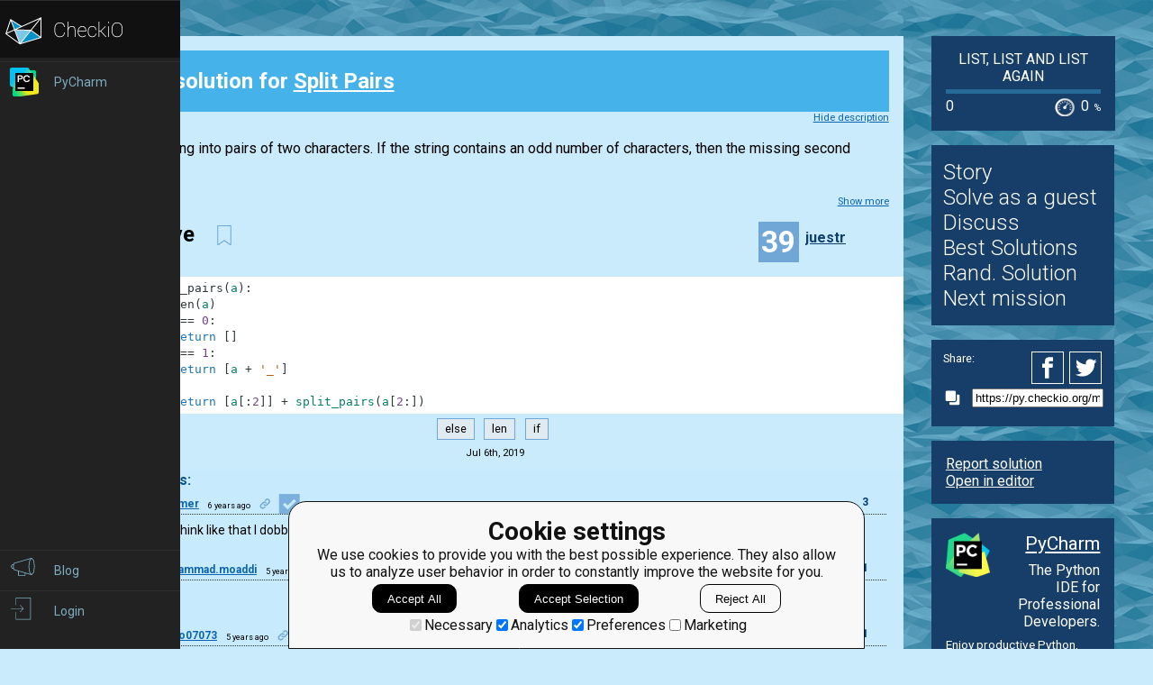

--- FILE ---
content_type: image/svg+xml
request_url: https://d17mnqrx9pmt3e.cloudfront.net/img/icons/contact_email.svg
body_size: 513
content:
<svg version="1" xmlns="http://www.w3.org/2000/svg" width="15.7" height="15.7" viewBox="0 0 15.7 15.7"><style type="text/css"><![CDATA[
	.st0{fill:#4BB3E6;}
]]></style><path class="st0" d="M7.9 1c3.8 0 6.9 3.1 6.9 6.9s-3.1 6.9-6.9 6.9-6.9-3.1-6.9-6.9 3.1-6.9 6.9-6.9m0-1c-4.4 0-7.9 3.5-7.9 7.9s3.5 7.9 7.9 7.9 7.9-3.5 7.9-7.9-3.6-7.9-7.9-7.9zM10.1 7.4l1.9-1.5v3.9l-1.9-2.4zm-3.8.5l1.6 1.3 1.6-1.3 2.3 2.8h-7.8l2.3-2.8zm-2.4-3h7.9l-4 3.2-3.9-3.2zm1.7 2.5l-1.9 2.4v-3.9l1.9 1.5zm-2.7-3.3v7.5h10v-7.5h-10z"/></svg>